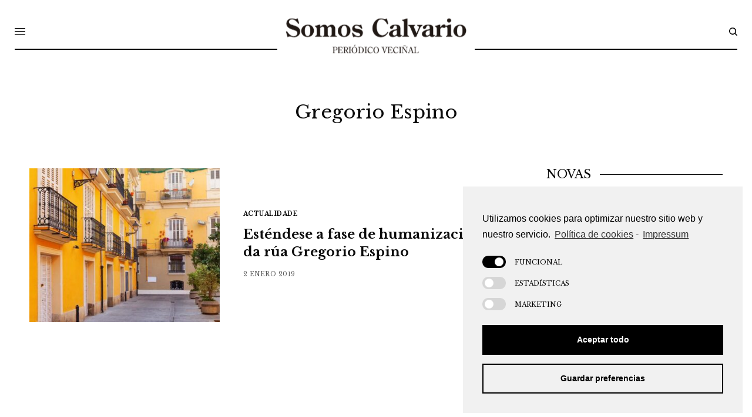

--- FILE ---
content_type: text/html; charset=UTF-8
request_url: https://somoscalvario.gal/tag/gregorio-espino/
body_size: 12770
content:
<!doctype html>
<html lang="es">
<head>
	<meta charset="UTF-8" />
	<meta name="viewport" content="width=device-width, initial-scale=1, maximum-scale=1, viewport-fit=cover">
	<link rel="profile" href="http://gmpg.org/xfn/11">
	<link rel="pingback" href="https://somoscalvario.gal/xmlrpc.php">
	<meta name='robots' content='index, follow, max-image-preview:large, max-snippet:-1, max-video-preview:-1' />

	<!-- This site is optimized with the Yoast SEO plugin v16.8 - https://yoast.com/wordpress/plugins/seo/ -->
	<title>Gregorio Espino Archives | Somos Calvario</title>
	<link rel="canonical" href="https://somoscalvario.gal/tag/gregorio-espino/" />
	<meta property="og:locale" content="es_ES" />
	<meta property="og:type" content="article" />
	<meta property="og:title" content="Gregorio Espino Archives | Somos Calvario" />
	<meta property="og:url" content="https://somoscalvario.gal/tag/gregorio-espino/" />
	<meta property="og:site_name" content="Somos Calvario" />
	<meta name="twitter:card" content="summary_large_image" />
	<script type="application/ld+json" class="yoast-schema-graph">{"@context":"https://schema.org","@graph":[{"@type":"Organization","@id":"https://somoscalvario.gal/#organization","name":"Somos Calvario","url":"https://somoscalvario.gal/","sameAs":[],"logo":{"@type":"ImageObject","@id":"https://somoscalvario.gal/#logo","inLanguage":"es","url":"https://somoscalvario.gal/wp-content/uploads/2021/05/logo-somos-calvario.png","contentUrl":"https://somoscalvario.gal/wp-content/uploads/2021/05/logo-somos-calvario.png","width":500,"height":114,"caption":"Somos Calvario"},"image":{"@id":"https://somoscalvario.gal/#logo"}},{"@type":"WebSite","@id":"https://somoscalvario.gal/#website","url":"https://somoscalvario.gal/","name":"Somos Calvario","description":"Per\u00f3dico veci\u00f1al","publisher":{"@id":"https://somoscalvario.gal/#organization"},"potentialAction":[{"@type":"SearchAction","target":{"@type":"EntryPoint","urlTemplate":"https://somoscalvario.gal/?s={search_term_string}"},"query-input":"required name=search_term_string"}],"inLanguage":"es"},{"@type":"CollectionPage","@id":"https://somoscalvario.gal/tag/gregorio-espino/#webpage","url":"https://somoscalvario.gal/tag/gregorio-espino/","name":"Gregorio Espino Archives | Somos Calvario","isPartOf":{"@id":"https://somoscalvario.gal/#website"},"breadcrumb":{"@id":"https://somoscalvario.gal/tag/gregorio-espino/#breadcrumb"},"inLanguage":"es","potentialAction":[{"@type":"ReadAction","target":["https://somoscalvario.gal/tag/gregorio-espino/"]}]},{"@type":"BreadcrumbList","@id":"https://somoscalvario.gal/tag/gregorio-espino/#breadcrumb","itemListElement":[{"@type":"ListItem","position":1,"name":"Inicio","item":"https://somoscalvario.gal/"},{"@type":"ListItem","position":2,"name":"Gregorio Espino"}]}]}</script>
	<!-- / Yoast SEO plugin. -->


<link rel='dns-prefetch' href='//cdn.plyr.io' />
<link rel='dns-prefetch' href='//fonts.googleapis.com' />
<link rel='dns-prefetch' href='//s.w.org' />
<link rel="alternate" type="application/rss+xml" title="Somos Calvario &raquo; Feed" href="https://somoscalvario.gal/feed/" />
<link rel="preconnect" href="//fonts.gstatic.com/" crossorigin><link rel="alternate" type="application/rss+xml" title="Somos Calvario &raquo; Etiqueta Gregorio Espino del feed" href="https://somoscalvario.gal/tag/gregorio-espino/feed/" />
		<script type="text/javascript">
			window._wpemojiSettings = {"baseUrl":"https:\/\/s.w.org\/images\/core\/emoji\/13.0.1\/72x72\/","ext":".png","svgUrl":"https:\/\/s.w.org\/images\/core\/emoji\/13.0.1\/svg\/","svgExt":".svg","source":{"concatemoji":"https:\/\/somoscalvario.gal\/wp-includes\/js\/wp-emoji-release.min.js?ver=5.7.14"}};
			!function(e,a,t){var n,r,o,i=a.createElement("canvas"),p=i.getContext&&i.getContext("2d");function s(e,t){var a=String.fromCharCode;p.clearRect(0,0,i.width,i.height),p.fillText(a.apply(this,e),0,0);e=i.toDataURL();return p.clearRect(0,0,i.width,i.height),p.fillText(a.apply(this,t),0,0),e===i.toDataURL()}function c(e){var t=a.createElement("script");t.src=e,t.defer=t.type="text/javascript",a.getElementsByTagName("head")[0].appendChild(t)}for(o=Array("flag","emoji"),t.supports={everything:!0,everythingExceptFlag:!0},r=0;r<o.length;r++)t.supports[o[r]]=function(e){if(!p||!p.fillText)return!1;switch(p.textBaseline="top",p.font="600 32px Arial",e){case"flag":return s([127987,65039,8205,9895,65039],[127987,65039,8203,9895,65039])?!1:!s([55356,56826,55356,56819],[55356,56826,8203,55356,56819])&&!s([55356,57332,56128,56423,56128,56418,56128,56421,56128,56430,56128,56423,56128,56447],[55356,57332,8203,56128,56423,8203,56128,56418,8203,56128,56421,8203,56128,56430,8203,56128,56423,8203,56128,56447]);case"emoji":return!s([55357,56424,8205,55356,57212],[55357,56424,8203,55356,57212])}return!1}(o[r]),t.supports.everything=t.supports.everything&&t.supports[o[r]],"flag"!==o[r]&&(t.supports.everythingExceptFlag=t.supports.everythingExceptFlag&&t.supports[o[r]]);t.supports.everythingExceptFlag=t.supports.everythingExceptFlag&&!t.supports.flag,t.DOMReady=!1,t.readyCallback=function(){t.DOMReady=!0},t.supports.everything||(n=function(){t.readyCallback()},a.addEventListener?(a.addEventListener("DOMContentLoaded",n,!1),e.addEventListener("load",n,!1)):(e.attachEvent("onload",n),a.attachEvent("onreadystatechange",function(){"complete"===a.readyState&&t.readyCallback()})),(n=t.source||{}).concatemoji?c(n.concatemoji):n.wpemoji&&n.twemoji&&(c(n.twemoji),c(n.wpemoji)))}(window,document,window._wpemojiSettings);
		</script>
		<style type="text/css">
img.wp-smiley,
img.emoji {
	display: inline !important;
	border: none !important;
	box-shadow: none !important;
	height: 1em !important;
	width: 1em !important;
	margin: 0 .07em !important;
	vertical-align: -0.1em !important;
	background: none !important;
	padding: 0 !important;
}
</style>
	<link rel='stylesheet' id='wp-block-library-css'  href='https://somoscalvario.gal/wp-includes/css/dist/block-library/style.min.css?ver=5.7.14' type='text/css' media='all' />
<link rel='stylesheet' id='thb-app-css'  href='https://somoscalvario.gal/wp-content/themes/theissue/assets/css/app.css?ver=1.6.5.1' type='text/css' media='all' />
<style id='thb-app-inline-css' type='text/css'>
body,h1, .h1, h2, .h2, h3, .h3, h4, .h4, h5, .h5, h6, .h6,.thb-lightbox-button .thb-lightbox-text,.post .post-category,.post.thumbnail-seealso .thb-seealso-text,.thb-entry-footer,.smart-list .smart-list-title .smart-list-count,.smart-list .thb-smart-list-content .smart-list-count,.thb-carousel.bottom-arrows .slick-bottom-arrows,.thb-hotspot-container,.thb-pin-it-container .thb-pin-it,label,input[type="text"],input[type="password"],input[type="date"],input[type="datetime"],input[type="email"],input[type="number"],input[type="search"],input[type="tel"],input[type="time"],input[type="url"],textarea,.testimonial-author,.thb-article-sponsors,input[type="submit"],submit,.button,.btn,.btn-block,.btn-text,.post .post-gallery .thb-post-icon,.post .thb-post-bottom,.woocommerce-MyAccount-navigation,.featured_image_credit,.widget .thb-widget-title,.thb-readmore .thb-readmore-title,.widget.thb_widget_instagram .thb-instagram-header,.widget.thb_widget_instagram .thb-instagram-footer,.thb-instagram-row figure .instagram-link,.widget.thb_widget_top_reviews .post .widget-review-title-holder .thb-widget-score,.thb-instagram-row figure,.widget.thb_widget_top_categories .thb-widget-category-link .thb-widget-category-name,.widget.thb_widget_twitter .thb-twitter-user,.widget.thb_widget_twitter .thb-tweet .thb-tweet-time,.widget.thb_widget_twitter .thb-tweet .thb-tweet-actions,.thb-social-links-container,.login-page-form,.woocommerce .woocommerce-form-login .lost_password,.woocommerce-message, .woocommerce-error, .woocommerce-notice, .woocommerce-info,.woocommerce-success,.select2,.woocommerce-MyAccount-content legend,.shop_table,.thb-lightbox-button .thb-lightbox-thumbs,.post.thumbnail-style6 .post-gallery .now-playing,.widget.thb_widget_top_reviews .post .widget-review-title-holder .thb-widget-score strong,.post.thumbnail-style8 .thumb_large_count,.post.thumbnail-style4 .thumb_count,.post .thb-read-more {font-family:Libre Baskerville, 'BlinkMacSystemFont', -apple-system, 'Roboto', 'Lucida Sans';}.post-title h1,.post-title h2,.post-title h3,.post-title h4,.post-title h5,.post-title h6 {font-family:Libre Baskerville, 'BlinkMacSystemFont', -apple-system, 'Roboto', 'Lucida Sans';}.post-content,.post-excerpt,.thb-article-subscribe p,.thb-article-author p,.commentlist .comment p, .commentlist .review p,.thb-executive-summary,.thb-newsletter-form p,.search-title p,.thb-product-detail .product-information .woocommerce-product-details__short-description,.widget:not(.woocommerce) p,.thb-author-info .thb-author-page-description p,.wpb_text_column,.no-vc,.woocommerce-tabs .wc-tab,.woocommerce-tabs .wc-tab p:not(.stars),.thb-pricing-table .pricing-container .pricing-description,.content404 p,.subfooter p {font-family:Libre Baskerville, 'BlinkMacSystemFont', -apple-system, 'Roboto', 'Lucida Sans';}.thb-full-menu {font-family:Libre Baskerville, 'BlinkMacSystemFont', -apple-system, 'Roboto', 'Lucida Sans';}.thb-mobile-menu,.thb-secondary-menu {font-family:Libre Baskerville, 'BlinkMacSystemFont', -apple-system, 'Roboto', 'Lucida Sans';}.thb-dropcap-on .post-detail .post-content>p:first-of-type:first-letter,.thb-dropcap-on .post-detail .post-content>.row:first-of-type .columns:first-of-type .wpb_text_column:first-of-type .wpb_wrapper>p:first-of-type:first-letter {}.widget.style1 .thb-widget-title,.widget.style2 .thb-widget-title,.widget.style3 .thb-widget-title {font-family:Libre Baskerville, 'BlinkMacSystemFont', -apple-system, 'Roboto', 'Lucida Sans';}em {font-family:Libre Baskerville, 'BlinkMacSystemFont', -apple-system, 'Roboto', 'Lucida Sans';font-style:italic;}label {font-family:Libre Baskerville, 'BlinkMacSystemFont', -apple-system, 'Roboto', 'Lucida Sans';}input[type="submit"],submit,.button,.btn,.btn-block,.btn-text {font-family:Libre Baskerville, 'BlinkMacSystemFont', -apple-system, 'Roboto', 'Lucida Sans';}.article-container .post-content,.article-container .post-content p:not(.wp-block-cover-text) {font-weight:400;font-size:18px;}.post .post-category {font-weight:700;font-size:10px;}.post-detail .thb-executive-summary li {}.post .post-excerpt {}.thb-full-menu>li>a:not(.logolink) {font-weight:600;font-size:13px;letter-spacing:0.02em !important;}.thb-full-menu li .sub-menu li a {}.thb-mobile-menu>li>a {}.thb-mobile-menu .sub-menu a {}.thb-secondary-menu a {}#mobile-menu .menu-footer {}#mobile-menu .thb-social-links-container .thb-social-link-wrap .thb-social-link .thb-social-icon-container {}.widget .thb-widget-title,.widget.style2 .thb-widget-title,.widget.style3 .thb-widget-title{font-size:20px;}.footer .widget .thb-widget-title,.footer .widget.style2 .thb-widget-title,.footer .widget.style3 .thb-widget-title {}.footer .widget,.footer .widget p {}.subfooter .thb-full-menu>li>a:not(.logolink) {}.subfooter p {}.subfooter .thb-social-links-container.thb-social-horizontal .thb-social-link-wrap .thb-social-icon-container,.subfooter.style6 .thb-social-links-container.thb-social-horizontal .thb-social-link-wrap .thb-social-icon-container {}#scroll_to_top {}.search-title p {}@media screen and (min-width:1024px) {h1,.h1 {font-size:32px;}}h1,.h1 {}@media screen and (min-width:1024px) {h2 {font-size:28px;}}h2 {}@media screen and (min-width:1024px) {h3 {font-size:26px;}}h3 {}@media screen and (min-width:1024px) {h4 {font-size:24px;}}h4 {}@media screen and (min-width:1024px) {h5 {font-size:22px;}}h5 {}h6 {font-size:20px;}.logo-holder .logolink .logoimg {max-height:100px;}.logo-holder .logolink .logoimg[src$=".svg"] {max-height:100%;height:100px;}@media screen and (max-width:1023px) {.header.header-mobile .logo-holder .logolink .logoimg {max-height:px;}.header.header-mobile .logo-holder .logolink .logoimg[src$=".svg"] {max-height:100%;height:px;}}.header.fixed:not(.header-mobile) .logo-holder .logolink .logoimg {max-height:22px;}.header.fixed:not(.header-mobile) .logo-holder .logolink .logoimg {max-height:100%;height:22px;}#mobile-menu .logolink .logoimg {max-height:32px;}#mobile-menu .logolink .logoimg {max-height:100%;height:32px;}.header:not(.fixed):not(.header-mobile):not(.style1) {padding-top:25px;padding-bottom:40px;}.header.style1 .header-logo-row {padding-top:25px;padding-bottom:40px;}.header:not(.header-mobile):not(.fixed) .logo-holder {padding-top:14px;padding-bottom:30px;}a:hover,h1 small, h2 small, h3 small, h4 small, h5 small, h6 small,h1 small a, h2 small a, h3 small a, h4 small a, h5 small a, h6 small a,.secondary-area .thb-follow-holder .sub-menu .subscribe_part .thb-newsletter-form h4,.secondary-area .thb-follow-holder .sub-menu .subscribe_part .thb-newsletter-form .newsletter-form .btn:hover,.thb-full-menu.thb-standard > li.current-menu-item:not(.has-hash) > a,.thb-full-menu > li > a:not(.logolink)[data-filter].active,.thb-dropdown-color-dark .thb-full-menu .sub-menu li a:hover,#mobile-menu.dark .thb-mobile-menu > li > a:hover,#mobile-menu.dark .sub-menu a:hover,#mobile-menu.dark .thb-secondary-menu a:hover,.thb-secondary-menu a:hover,.post .thb-read-more:hover,.post:not(.white-post-content) .thb-post-bottom.sponsored-bottom ul li,.post:not(.white-post-content) .thb-post-bottom .post-share:hover,.thb-dropcap-on .post-detail .post-content>p:first-of-type:first-letter,.thb-dropcap-on .post-detail .post-content>.row:first-of-type .columns:first-of-type .wpb_text_column:first-of-type .wpb_wrapper>p:first-of-type:first-letter,.post-detail .thb-executive-summary li:before,.thb-readmore p a,input[type="submit"].white:hover,.button.white:hover,.btn.white:hover,input[type="submit"].style2.accent,.button.style2.accent,.btn.style2.accent,.search-title h1 strong,.thb-author-page-meta a:hover,.widget.thb_widget_top_reviews .post .widget-review-title-holder .thb-widget-score strong,.thb-autotype .thb-autotype-entry,.thb_location_container.row .thb_location h5,.thb-page-menu li:hover a, .thb-page-menu li.current_page_item a,.thb-tabs.style3 .vc_tta-panel-heading h4 a:hover,.thb-tabs.style3 .vc_tta-panel-heading h4 a.active,.thb-tabs.style4 .vc_tta-panel-heading h4 a:hover,.thb-tabs.style4 .vc_tta-panel-heading h4 a.active,.thb-iconbox.top.type5 .iconbox-content .thb-read-more,.thb-testimonials.style7 .testimonial-author cite,.thb-testimonials.style7 .testimonial-author span,.thb-article-reactions .row .columns .thb-reaction.active .thb-reaction-count,.thb-article-sponsors .sponsored-by,.thb-cookie-bar .thb-cookie-text a,.thb-pricing-table.style2 .pricing-container .thb_pricing_head .thb-price,.thb-hotspot-container .product-hotspots .product-title .hotspots-buynow,.plyr--full-ui input[type=range],.woocommerce-checkout-payment .wc_payment_methods .wc_payment_method.payment_method_paypal .about_paypal,.has-thb-accent-color,.wp-block-button .wp-block-button__link.has-thb-accent-color {color:#000000;}.columns.thb-light-column .thb-newsletter-form .btn:hover,.secondary-area .thb-trending-holder .thb-full-menu li.menu-item-has-children .sub-menu .thb-trending .thb-trending-tabs a.active,.thb-full-menu.thb-line-marker > li > a:before,#mobile-menu.dark .widget.thb_widget_subscribe .btn:hover,.post .thb-read-more:after,.post.style4 .post-gallery:after,.post.style5 .post-inner-content,.post.style13 .post-gallery:after,.smart-list .smart-list-title .smart-list-count,.smart-list.smart-list-v3 .thb-smart-list-nav .arrow:not(.disabled):hover,.thb-custom-checkbox input[type="checkbox"]:checked + label:before,input[type="submit"]:not(.white):not(.grey):not(.style2):not(.white):not(.add_to_cart_button):not(.accent):hover,.button:not(.white):not(.grey):not(.style2):not(.white):not(.add_to_cart_button):not(.accent):hover,.btn:not(.white):not(.grey):not(.style2):not(.white):not(.add_to_cart_button):not(.accent):hover,input[type="submit"].grey:hover,.button.grey:hover,.btn.grey:hover,input[type="submit"].accent, input[type="submit"].checkout,.button.accent,.button.checkout,.btn.accent,.btn.checkout,input[type="submit"].style2.accent:hover,.button.style2.accent:hover,.btn.style2.accent:hover,.btn-text.style3 .circle-btn,.widget.thb_widget_top_categories .thb-widget-category-link:hover .thb-widget-category-name,.thb-progressbar .thb-progress span,.thb-page-menu.style1 li:hover a, .thb-page-menu.style1 li.current_page_item a,.thb-client-row.thb-opacity.with-accent .thb-client:hover,.thb-client-row .style4 .accent-color,.thb-tabs.style1 .vc_tta-panel-heading h4 a:before,.thb-testimonials.style7 .thb-carousel .slick-dots .select,.thb-categorylinks.style2 a:after,.thb-category-card:hover,.thb-hotspot-container .thb-hotspot.pin-accent,.pagination ul .page-numbers.current, .pagination ul .page-numbers:not(.dots):hover,.pagination .nav-links .page-numbers.current,.pagination .nav-links .page-numbers:not(.dots):hover,.woocommerce-pagination ul .page-numbers.current,.woocommerce-pagination ul .page-numbers:not(.dots):hover,.woocommerce-pagination .nav-links .page-numbers.current,.woocommerce-pagination .nav-links .page-numbers:not(.dots):hover,.plyr__control--overlaid,.plyr--video .plyr__control.plyr__tab-focus, .plyr--video .plyr__control:hover, .plyr--video .plyr__control[aria-expanded=true],.badge.onsale,.demo_store,.products .product .product_after_title .button:hover:after,.woocommerce-MyAccount-navigation ul li:hover a, .woocommerce-MyAccount-navigation ul li.is-active a,.has-thb-accent-background-color,.wp-block-button .wp-block-button__link.has-thb-accent-background-color {background-color:#000000;}.thb-dark-mode-on .btn.grey:hover,.thb-dark-mode-on .thb-pricing-table.style2 .pricing-container .btn:hover,.thb-dark-mode-on .woocommerce-checkout-payment .wc_payment_methods+.place-order .button:hover {background-color:#000000;}input[type="submit"].accent:hover, input[type="submit"].checkout:hover,.button.accent:hover,.button.checkout:hover,.btn.accent:hover,.btn.checkout:hover {background-color:#000000;}.post-detail .post-split-title-container,.thb-article-reactions .row .columns .thb-reaction.active .thb-reaction-image,.secondary-area .thb-follow-holder .sub-menu .subscribe_part {background-color:rgba(0,0,0, 0.05) !important;}.post.style6.style6-bg .post-inner-content {background-color:rgba(0,0,0, 0.15);}.thb-lightbox-button:hover {background-color:rgba(0,0,0, 0.05);}.thb-tabs.style3 .vc_tta-panel-heading h4 a:before {background-color:rgba(0,0,0, 0.4);}.secondary-area .thb-trending-holder .thb-full-menu li.menu-item-has-children .sub-menu .thb-trending .thb-trending-tabs a.active,.post .post-title a:hover > span,.post.sticky .post-title a>span,.thb-lightbox-button:hover,.thb-custom-checkbox label:before,input[type="submit"].style2.accent,.button.style2.accent,.btn.style2.accent,.thb-page-menu.style1 li:hover a, .thb-page-menu.style1 li.current_page_item a,.thb-client-row.has-border.thb-opacity.with-accent .thb-client:hover,.thb-iconbox.top.type5,.thb-article-reactions .row .columns .thb-reaction:hover .thb-reaction-image,.thb-article-reactions .row .columns .thb-reaction.active .thb-reaction-image,.pagination ul .page-numbers.current, .pagination ul .page-numbers:not(.dots):hover,.pagination .nav-links .page-numbers.current,.pagination .nav-links .page-numbers:not(.dots):hover,.woocommerce-pagination ul .page-numbers.current,.woocommerce-pagination ul .page-numbers:not(.dots):hover,.woocommerce-pagination .nav-links .page-numbers.current,.woocommerce-pagination .nav-links .page-numbers:not(.dots):hover,.woocommerce-MyAccount-navigation ul li:hover a, .woocommerce-MyAccount-navigation ul li.is-active a {border-color:#000000;}.thb-page-menu.style1 li:hover + li a, .thb-page-menu.style1 li.current_page_item + li a,.woocommerce-MyAccount-navigation ul li:hover + li a, .woocommerce-MyAccount-navigation ul li.is-active + li a {border-top-color:#000000;}.text-underline-style:after, .post-detail .post-content > p > a:after, .post-detail .post-content>ul:not([class])>li>a:after, .post-detail .post-content>ol:not([class])>li>a:after, .wpb_text_column p > a:after, .smart-list .thb-smart-list-content p > a:after, .post-gallery-content .thb-content-row .columns.image-text p>a:after {border-bottom-color:#000000;}.secondary-area .thb-trending-holder .thb-full-menu li.menu-item-has-children .sub-menu .thb-trending .thb-trending-tabs a.active + a {border-left-color:#000000;}.header.fixed .thb-reading-indicator .thb-indicator .indicator-hover,.header.fixed .thb-reading-indicator .thb-indicator .indicator-arrow,.commentlist .comment .reply a:hover svg path,.commentlist .review .reply a:hover svg path,.btn-text.style4 .arrow svg:first-child,.thb-iconbox.top.type5 .iconbox-content .thb-read-more svg,.thb-iconbox.top.type5 .iconbox-content .thb-read-more svg .bar,.thb-article-review.style2 .thb-article-figure .thb-average .thb-hexagon path {fill:#000000;}@media screen and (-ms-high-contrast:active), (-ms-high-contrast:none) {.header.fixed .thb-reading-indicator:hover .thb-indicator .indicator-hover {fill:#000000;}}.header.fixed .thb-reading-indicator .thb-indicator .indicator-fill {stroke:#000000;}.thb-tabs.style2 .vc_tta-panel-heading h4 a.active {-moz-box-shadow:inset 0 -3px 0 #000000, 0 1px 0 #000000;-webkit-box-shadow:inset 0 -3px 0 #000000, 0 1px 0 #000000;box-shadow:inset 0 -3px 0 #000000, 0 1px 0 #000000;}.post:not(.post-white-title):not(.featured-style):not(.white-post-content) .post-category a { color:#000000 !important; }.page-id-92 #wrapper div[role="main"],.postid-92 #wrapper div[role="main"] {}#mobile-menu {background-color:#000000 !important;background-repeat:no-repeat !important;}.thb-full-menu .sub-menu,.thb-dropdown-color-dark .thb-full-menu .sub-menu {background-color:#fcfaf9 !important;}.subfooter {background-color:#ffffff !important;}.subfooter {padding-top:10px;padding-bottom:10px;}.subfooter .footer-logo-holder .logoimg {max-height:22px;}
</style>
<link rel='stylesheet' id='thb-style-css'  href='https://somoscalvario.gal/wp-content/themes/theissue-child/style.css?ver=1.6.5.1' type='text/css' media='all' />
<link rel='stylesheet' id='thb-google-fonts-css'  href='https://fonts.googleapis.com/css?family=Libre+Baskerville%3Aregular%2C700&#038;subset&#038;display=swap&#038;ver=1.6.5.1' type='text/css' media='all' />
<link rel='stylesheet' id='cmplz-cookie-css'  href='https://somoscalvario.gal/wp-content/plugins/complianz-gdpr/assets/css/cookieconsent.min.css?ver=5.2.6' type='text/css' media='all' />
<script type='text/javascript' src='https://somoscalvario.gal/wp-includes/js/jquery/jquery.min.js?ver=3.5.1' id='jquery-core-js'></script>
<script type='text/javascript' src='https://somoscalvario.gal/wp-includes/js/jquery/jquery-migrate.min.js?ver=3.3.2' id='jquery-migrate-js'></script>
<link rel="https://api.w.org/" href="https://somoscalvario.gal/wp-json/" /><link rel="alternate" type="application/json" href="https://somoscalvario.gal/wp-json/wp/v2/tags/92" /><link rel="EditURI" type="application/rsd+xml" title="RSD" href="https://somoscalvario.gal/xmlrpc.php?rsd" />
<link rel="wlwmanifest" type="application/wlwmanifest+xml" href="https://somoscalvario.gal/wp-includes/wlwmanifest.xml" /> 
<meta name="generator" content="WordPress 5.7.14" />
<style type="text/css">
body.custom-background #wrapper div[role="main"] { background-color: #ffffff; }
</style>
	<link rel="icon" href="https://somoscalvario.gal/wp-content/uploads/2021/06/favicon-somos-calvario-48x48.png" sizes="32x32" />
<link rel="icon" href="https://somoscalvario.gal/wp-content/uploads/2021/06/favicon-somos-calvario-300x300.png" sizes="192x192" />
<link rel="apple-touch-icon" href="https://somoscalvario.gal/wp-content/uploads/2021/06/favicon-somos-calvario-180x180.png" />
<meta name="msapplication-TileImage" content="https://somoscalvario.gal/wp-content/uploads/2021/06/favicon-somos-calvario-300x300.png" />
<noscript><style> .wpb_animate_when_almost_visible { opacity: 1; }</style></noscript></head>
<body data-cmplz=1 class="archive tag tag-gregorio-espino tag-92 fixed-header-off fixed-header-scroll-off thb-dropdown-color-dark right-click-off thb-borders-off thb-pinit-off thb-boxed-off thb-dark-mode-off thb-capitalize-off thb-parallax-on thb-single-product-ajax-on thb-article-sidebar-mobile-off wpb-js-composer js-comp-ver-6.6.0 vc_responsive">
<!-- Start Wrapper -->
<div id="wrapper" class="thb-page-transition-off">

				<div class="mobile-header-holder">
	<header class="header header-mobile header-mobile-style1 light-header">
	<div class="row">
		<div class="small-3 columns">
			<div class="mobile-toggle-holder">
		<div class="mobile-toggle">
			<span></span><span></span><span></span>
		</div>
	</div>
			</div>
		<div class="small-6 columns">
			<div class="logo-holder mobile-logo-holder">
		<a href="https://somoscalvario.gal/" class="logolink" title="Somos Calvario">
			<img src="https://somoscalvario.gal/wp-content/uploads/2021/05/logo-somos-calvario.png" class="logoimg logo-dark" alt="Somos Calvario" data-logo-alt="https://somoscalvario.gal/wp-content/uploads/2021/05/logo-somos-calvario.png" />
		</a>
	</div>
			</div>
		<div class="small-3 columns">
			<div class="secondary-area">
				<div class="thb-search-holder">
		<svg version="1.1" class="thb-search-icon" xmlns="http://www.w3.org/2000/svg" xmlns:xlink="http://www.w3.org/1999/xlink" x="0px" y="0px" viewBox="0 0 14 14" enable-background="new 0 0 14 14" xml:space="preserve" width="14" height="14">
		<path d="M13.8,12.7l-3-3c0.8-1,1.3-2.3,1.3-3.8c0-3.3-2.7-6-6.1-6C2.7,0,0,2.7,0,6c0,3.3,2.7,6,6.1,6c1.4,0,2.6-0.5,3.6-1.2l3,3
			c0.1,0.1,0.3,0.2,0.5,0.2c0.2,0,0.4-0.1,0.5-0.2C14.1,13.5,14.1,13,13.8,12.7z M1.5,6c0-2.5,2-4.5,4.5-4.5c2.5,0,4.5,2,4.5,4.5
			c0,2.5-2,4.5-4.5,4.5C3.5,10.5,1.5,8.5,1.5,6z"/>
</svg>
	</div>

		</div>
			</div>
	</div>
	</header>
</div>
			<!-- Start Header -->
		<header class="header style4 thb-main-header header-full-width light-header">
	<div class="row">
	<div class="small-12 columns nav-column">
		<div class="thb-navbar">
			<div class="mobile-toggle-holder">
		<div class="mobile-toggle">
			<span></span><span></span><span></span>
		</div>
	</div>
				<div class="logo-holder">
		<a href="https://somoscalvario.gal/" class="logolink" title="Somos Calvario">
			<img src="https://somoscalvario.gal/wp-content/uploads/2021/05/logo-somos-calvario.png" class="logoimg logo-dark" alt="Somos Calvario" data-logo-alt="https://somoscalvario.gal/wp-content/uploads/2021/05/logo-somos-calvario.png" />
		</a>
	</div>
				<div class="secondary-area">
				<div class="thb-search-holder">
		<svg version="1.1" class="thb-search-icon" xmlns="http://www.w3.org/2000/svg" xmlns:xlink="http://www.w3.org/1999/xlink" x="0px" y="0px" viewBox="0 0 14 14" enable-background="new 0 0 14 14" xml:space="preserve" width="14" height="14">
		<path d="M13.8,12.7l-3-3c0.8-1,1.3-2.3,1.3-3.8c0-3.3-2.7-6-6.1-6C2.7,0,0,2.7,0,6c0,3.3,2.7,6,6.1,6c1.4,0,2.6-0.5,3.6-1.2l3,3
			c0.1,0.1,0.3,0.2,0.5,0.2c0.2,0,0.4-0.1,0.5-0.2C14.1,13.5,14.1,13,13.8,12.7z M1.5,6c0-2.5,2-4.5,4.5-4.5c2.5,0,4.5,2,4.5,4.5
			c0,2.5-2,4.5-4.5,4.5C3.5,10.5,1.5,8.5,1.5,6z"/>
</svg>
	</div>

		</div>
			</div>
	</div>
	</div>
</header>
		<!-- End Header -->
			<div role="main">
<div class="row">
	<div class="small-12 columns">
	<div class="archive-title search-title">
		<div class="row align-center">
		<div class="small-12 medium-8 large-5 columns">
		<h1>Gregorio Espino</h1>
						</div>
		</div>
	</div>
	</div>
</div>
<div class="row">
	<div class="small-12 medium-8 columns">
	<div class="archive-pagination-container" data-pagination-style="style2">
						<div class="post style3 post-45 type-post status-publish format-standard has-post-thumbnail hentry category-actualidade category-destacados tag-gregorio-espino tag-obras">
	<div class="row align-middle no-padding">
	<div class="small-12 medium-5 columns">
		<figure class="post-gallery">
				<a href="https://somoscalvario.gal/estendese-a-fase-de-humanizacion-da-rua-gregorio-espino/"><img width="740" height="600" src="https://somoscalvario.gal/wp-content/uploads/2021/06/preview-002-20x16.jpg" class="attachment-theissue-squaresmall-x2 size-theissue-squaresmall-x2 thb-lazyload lazyload wp-post-image" alt="" loading="lazy" sizes="(max-width: 740px) 100vw, 740px" data-src="https://somoscalvario.gal/wp-content/uploads/2021/06/preview-002-740x600.jpg" data-sizes="auto" data-srcset="https://somoscalvario.gal/wp-content/uploads/2021/06/preview-002-740x600.jpg 740w, https://somoscalvario.gal/wp-content/uploads/2021/06/preview-002-370x300.jpg 370w, https://somoscalvario.gal/wp-content/uploads/2021/06/preview-002-20x16.jpg 20w" /></a>
		</figure>
	</div>
	<div class="small-12 medium-7 columns">
		<div class="post-inner-content">
				<aside class="post-category ">
					<a href="https://somoscalvario.gal/category/actualidade/" rel="category tag">Actualidade</a>
			</aside>
				<div class="post-title"><h5><a href="https://somoscalvario.gal/estendese-a-fase-de-humanizacion-da-rua-gregorio-espino/" title="Esténdese a fase de humanización da rúa Gregorio Espino"><span>Esténdese a fase de humanización da rúa Gregorio Espino</span></a></h5></div>								<aside class="thb-post-bottom">
						<ul>
								<li class="post-date">2 enero 2019</li>
															</ul>
		</aside>
				</div>
	</div>
	</div>
</div>
						</div>
		</div>
	<div class="small-12 medium-4 columns sidebar">
	<div id="thb_posts_widget-10" class="widget style3 thb_widget_posts"><div class="thb-widget-title"><span>Novas</div></span><div class="post thumbnail-style8  post-2155 type-post status-publish format-standard has-post-thumbnail hentry category-porellas category-lectura">
		<div class="thumbnail-style8-inner">
				<aside class="post-category ">
					<a href="https://somoscalvario.gal/category/lectura/" rel="category tag">Lectura</a>
			</aside>
				<div class="post-title"><h6><a href="https://somoscalvario.gal/de-zorra-en-zorra-y-tiro-porque-me-toca/" title="De zorra en zorra y tiro porque me toca"><span>De zorra en zorra y tiro porque me toca</span></a></h6></div>	</div>
</div>
<div class="post thumbnail-style8  post-1882 type-post status-publish format-standard has-post-thumbnail hentry category-alegia">
		<div class="thumbnail-style8-inner">
				<aside class="post-category ">
					<a href="https://somoscalvario.gal/category/alegia/" rel="category tag">Somos Alegría</a>
			</aside>
				<div class="post-title"><h6><a href="https://somoscalvario.gal/asi-foi-a-festa-da-alegria-do-barrio/" title="Así foi a Festa da Alegría do barrio"><span>Así foi a Festa da Alegría do barrio</span></a></h6></div>	</div>
</div>
<div class="post thumbnail-style8  post-1872 type-post status-publish format-standard has-post-thumbnail hentry category-alegia">
		<div class="thumbnail-style8-inner">
				<aside class="post-category ">
					<a href="https://somoscalvario.gal/category/alegia/" rel="category tag">Somos Alegría</a>
			</aside>
				<div class="post-title"><h6><a href="https://somoscalvario.gal/andarela-celebrou-fiando-miudo-2023-no-marco-da-festa-da-alegria/" title="Andarela celebrou Fiando Miudo 2023 no marco da Festa da Alegría"><span>Andarela celebrou Fiando Miudo 2023 no marco da Festa da Alegría</span></a></h6></div>	</div>
</div>
</div><div id="categories-2" class="widget style3 widget_categories"><div class="thb-widget-title"><span>Categorías</div></span>
			<ul>
					<li class="cat-item cat-item-145"><a href="https://somoscalvario.gal/category/lectura/porellas/">#porellas</a>
</li>
	<li class="cat-item cat-item-83"><a href="https://somoscalvario.gal/category/actualidade/">Actualidade</a>
</li>
	<li class="cat-item cat-item-137"><a href="https://somoscalvario.gal/category/agricultura/">Agricultura</a>
</li>
	<li class="cat-item cat-item-146"><a href="https://somoscalvario.gal/category/alvorge/">Alvorge</a>
</li>
	<li class="cat-item cat-item-90"><a href="https://somoscalvario.gal/category/axenda/">Axenda</a>
</li>
	<li class="cat-item cat-item-89"><a href="https://somoscalvario.gal/category/calvario/">Calvario</a>
</li>
	<li class="cat-item cat-item-128"><a href="https://somoscalvario.gal/category/cidade/">Cidade</a>
</li>
	<li class="cat-item cat-item-138"><a href="https://somoscalvario.gal/category/colectivos/">Colectivos</a>
</li>
	<li class="cat-item cat-item-84"><a href="https://somoscalvario.gal/category/comercio/">Comercio</a>
</li>
	<li class="cat-item cat-item-140"><a href="https://somoscalvario.gal/category/conxuro/">Conxuro</a>
</li>
	<li class="cat-item cat-item-151"><a href="https://somoscalvario.gal/category/cultura/">Cultura</a>
</li>
	<li class="cat-item cat-item-129"><a href="https://somoscalvario.gal/category/curiosidades/">Curiosidades</a>
</li>
	<li class="cat-item cat-item-139"><a href="https://somoscalvario.gal/category/deporte/">Deporte</a>
</li>
	<li class="cat-item cat-item-91"><a href="https://somoscalvario.gal/category/destacados/">Destacados</a>
</li>
	<li class="cat-item cat-item-82"><a href="https://somoscalvario.gal/category/editorial/">Editorial</a>
</li>
	<li class="cat-item cat-item-121"><a href="https://somoscalvario.gal/category/educacion/">Educación</a>
</li>
	<li class="cat-item cat-item-141"><a href="https://somoscalvario.gal/category/enerxia/">Enerxía</a>
</li>
	<li class="cat-item cat-item-136"><a href="https://somoscalvario.gal/category/escritores/">Escritores</a>
</li>
	<li class="cat-item cat-item-88"><a href="https://somoscalvario.gal/category/galicia/">Galicia</a>
</li>
	<li class="cat-item cat-item-131"><a href="https://somoscalvario.gal/category/historia/">Historia</a>
</li>
	<li class="cat-item cat-item-127"><a href="https://somoscalvario.gal/category/historias/">Historias</a>
</li>
	<li class="cat-item cat-item-152"><a href="https://somoscalvario.gal/category/incendios/">Incendios</a>
</li>
	<li class="cat-item cat-item-156"><a href="https://somoscalvario.gal/category/iniciativas/">Iniciativas</a>
</li>
	<li class="cat-item cat-item-150"><a href="https://somoscalvario.gal/category/inventos/">Inventos</a>
</li>
	<li class="cat-item cat-item-85"><a href="https://somoscalvario.gal/category/lectura/">Lectura</a>
</li>
	<li class="cat-item cat-item-132"><a href="https://somoscalvario.gal/category/limpeza/">Limpeza</a>
</li>
	<li class="cat-item cat-item-135"><a href="https://somoscalvario.gal/category/mercado/">Mercado</a>
</li>
	<li class="cat-item cat-item-153"><a href="https://somoscalvario.gal/category/monte/">Monte</a>
</li>
	<li class="cat-item cat-item-149"><a href="https://somoscalvario.gal/category/musica/">Música</a>
</li>
	<li class="cat-item cat-item-130"><a href="https://somoscalvario.gal/category/nutricion/">Nutrición</a>
</li>
	<li class="cat-item cat-item-161"><a href="https://somoscalvario.gal/category/o-oeste-americano/">O Oeste Americano</a>
</li>
	<li class="cat-item cat-item-155"><a href="https://somoscalvario.gal/category/oeste/">Oeste</a>
</li>
	<li class="cat-item cat-item-122"><a href="https://somoscalvario.gal/category/opinion/">Opinión</a>
</li>
	<li class="cat-item cat-item-87"><a href="https://somoscalvario.gal/category/pensamento/">Pensamento</a>
</li>
	<li class="cat-item cat-item-134"><a href="https://somoscalvario.gal/category/planeta/">Planeta</a>
</li>
	<li class="cat-item cat-item-148"><a href="https://somoscalvario.gal/category/pobreza/">Pobreza</a>
</li>
	<li class="cat-item cat-item-123"><a href="https://somoscalvario.gal/category/poesia/">Poesía</a>
</li>
	<li class="cat-item cat-item-86"><a href="https://somoscalvario.gal/category/recordos/">Recordos</a>
</li>
	<li class="cat-item cat-item-125"><a href="https://somoscalvario.gal/category/reinvidicacion/">Reinvidicación</a>
</li>
	<li class="cat-item cat-item-144"><a href="https://somoscalvario.gal/category/rural/">Rural</a>
</li>
	<li class="cat-item cat-item-1"><a href="https://somoscalvario.gal/category/sin-categoria/">Sin categoría</a>
</li>
	<li class="cat-item cat-item-160"><a href="https://somoscalvario.gal/category/alegia/">Somos Alegría</a>
</li>
	<li class="cat-item cat-item-126"><a href="https://somoscalvario.gal/category/telefonia/">Telefonía</a>
</li>
	<li class="cat-item cat-item-124"><a href="https://somoscalvario.gal/category/tempo/">Tempo</a>
</li>
	<li class="cat-item cat-item-133"><a href="https://somoscalvario.gal/category/tradicion/">Tradición</a>
</li>
	<li class="cat-item cat-item-154"><a href="https://somoscalvario.gal/category/vecinos/">Veciños</a>
</li>
	<li class="cat-item cat-item-157"><a href="https://somoscalvario.gal/category/vendimia/">Vendimia</a>
</li>
	<li class="cat-item cat-item-147"><a href="https://somoscalvario.gal/category/veran/">Verán</a>
</li>
			</ul>

			</div><div id="tag_cloud-2" class="widget style3 widget_tag_cloud"><div class="thb-widget-title"><span>Etiquetas</div></span><div class="tagcloud"><a href="https://somoscalvario.gal/tag/calvario/" class="tag-cloud-link tag-link-100 tag-link-position-1" style="font-size: 10px;">calvario</a>
<a href="https://somoscalvario.gal/tag/comerciante/" class="tag-cloud-link tag-link-105 tag-link-position-2" style="font-size: 10px;">comerciante</a>
<a href="https://somoscalvario.gal/tag/comercio/" class="tag-cloud-link tag-link-102 tag-link-position-3" style="font-size: 10px;">comercio</a>
<a href="https://somoscalvario.gal/tag/cultura/" class="tag-cloud-link tag-link-117 tag-link-position-4" style="font-size: 10px;">cultura</a>
<a href="https://somoscalvario.gal/tag/escaleiras/" class="tag-cloud-link tag-link-101 tag-link-position-5" style="font-size: 10px;">escaleiras</a>
<a href="https://somoscalvario.gal/tag/eventos/" class="tag-cloud-link tag-link-114 tag-link-position-6" style="font-size: 10px;">eventos</a>
<a href="https://somoscalvario.gal/tag/gregorio-espino/" class="tag-cloud-link tag-link-92 tag-link-position-7" style="font-size: 10px;">Gregorio Espino</a>
<a href="https://somoscalvario.gal/tag/letras-galegas/" class="tag-cloud-link tag-link-115 tag-link-position-8" style="font-size: 10px;">letras galegas</a>
<a href="https://somoscalvario.gal/tag/mercado/" class="tag-cloud-link tag-link-94 tag-link-position-9" style="font-size: 10px;">Mercado</a>
<a href="https://somoscalvario.gal/tag/mujer/" class="tag-cloud-link tag-link-106 tag-link-position-10" style="font-size: 10px;">mujer</a>
<a href="https://somoscalvario.gal/tag/musica/" class="tag-cloud-link tag-link-113 tag-link-position-11" style="font-size: 10px;">musica</a>
<a href="https://somoscalvario.gal/tag/obras/" class="tag-cloud-link tag-link-93 tag-link-position-12" style="font-size: 10px;">obras</a>
<a href="https://somoscalvario.gal/tag/opinion/" class="tag-cloud-link tag-link-112 tag-link-position-13" style="font-size: 10px;">opinión</a>
<a href="https://somoscalvario.gal/tag/pensamento/" class="tag-cloud-link tag-link-111 tag-link-position-14" style="font-size: 10px;">pensamento</a>
<a href="https://somoscalvario.gal/tag/poeta/" class="tag-cloud-link tag-link-116 tag-link-position-15" style="font-size: 10px;">poeta</a>
<a href="https://somoscalvario.gal/tag/recordos/" class="tag-cloud-link tag-link-108 tag-link-position-16" style="font-size: 10px;">recordos</a>
<a href="https://somoscalvario.gal/tag/salon-de-xogos/" class="tag-cloud-link tag-link-110 tag-link-position-17" style="font-size: 10px;">salón de xogos</a>
<a href="https://somoscalvario.gal/tag/social/" class="tag-cloud-link tag-link-107 tag-link-position-18" style="font-size: 10px;">social</a>
<a href="https://somoscalvario.gal/tag/tartas/" class="tag-cloud-link tag-link-103 tag-link-position-19" style="font-size: 10px;">tartas</a>
<a href="https://somoscalvario.gal/tag/tendas/" class="tag-cloud-link tag-link-104 tag-link-position-20" style="font-size: 10px;">tendas</a>
<a href="https://somoscalvario.gal/tag/vacinas/" class="tag-cloud-link tag-link-96 tag-link-position-21" style="font-size: 10px;">vacinas</a>
<a href="https://somoscalvario.gal/tag/vigo/" class="tag-cloud-link tag-link-95 tag-link-position-22" style="font-size: 10px;">Vigo</a>
<a href="https://somoscalvario.gal/tag/xogos/" class="tag-cloud-link tag-link-109 tag-link-position-23" style="font-size: 10px;">xogos</a></div>
</div>	</div>
</div>
	</div> <!-- End Main -->
		<!-- Start Footer -->
<footer id="footer" class="footer light footer-full-width-off">
		<div class="row wpb_row row-fluid vc_custom_1548958751866"><div class="wpb_column columns medium-12 thb-dark-column small-12"><div class="vc_column-inner  "><div class="wpb_wrapper "><div class="vc_separator wpb_content_element vc_separator_align_center vc_sep_width_100 vc_sep_border_width_2 vc_sep_pos_align_center vc_separator_no_text vc_sep_color_black" ><span class="vc_sep_holder vc_sep_holder_l"><span  class="vc_sep_line"></span></span><span class="vc_sep_holder vc_sep_holder_r"><span  class="vc_sep_line"></span></span>
</div></div></div></div></div>
<style>.vc_custom_1548958751866{padding-bottom: 50px !important;}</style>	<div class="row footer-row">
							<div class="small-12 medium-6 large-6 columns">
				<div id="text-1" class="widget style3 widget_text">			<div class="textwidget"><p><img loading="lazy" class="alignnone wp-image-552 size-medium" src="https://somoscalvario.gal/wp-content/uploads/2021/05/logo-somos-calvario-300x68.png" alt="" width="300" height="68" srcset="https://somoscalvario.gal/wp-content/uploads/2021/05/logo-somos-calvario-300x68.png 300w, https://somoscalvario.gal/wp-content/uploads/2021/05/logo-somos-calvario-185x42.png 185w, https://somoscalvario.gal/wp-content/uploads/2021/05/logo-somos-calvario-20x5.png 20w, https://somoscalvario.gal/wp-content/uploads/2021/05/logo-somos-calvario-211x48.png 211w" sizes="(max-width: 300px) 100vw, 300px" /></p>
<p>Somos un novo medio de comunicación do barrio que te como principal obxetivo a comunicación das noticias relevantes do Calvario, así como curiosidades, entrevistas a persoaxes coñecidos e a visualización do comercio da zona.</p>
<p>© Somos Calvario. Todos os dereitos reservados.</p>
</div>
		</div>			</div>
			<div class="small-12 medium-6 large-3 columns">
				<div id="media_image-8" class="widget style3 widget_media_image"><img width="300" height="107" src="[data-uri]" class="image wp-image-554  attachment-medium size-medium thb-lazyload lazyload" alt="" loading="lazy" style="max-width: 100%; height: auto;" sizes="(max-width: 300px) 100vw, 300px" data-src="https://somoscalvario.gal/wp-content/uploads/2021/05/logo-deputacion-pontevedra-300x107.png" data-sizes="auto" data-srcset="https://somoscalvario.gal/wp-content/uploads/2021/05/logo-deputacion-pontevedra-300x107.png 300w, https://somoscalvario.gal/wp-content/uploads/2021/05/logo-deputacion-pontevedra-185x66.png 185w, https://somoscalvario.gal/wp-content/uploads/2021/05/logo-deputacion-pontevedra-20x7.png 20w, https://somoscalvario.gal/wp-content/uploads/2021/05/logo-deputacion-pontevedra-135x48.png 135w" /></div>			</div>
			<div class="small-12 medium-6 large-3 columns">
					<div id="media_image-9" class="widget style3 widget_media_image"><img width="300" height="107" src="[data-uri]" class="image wp-image-555  attachment-medium size-medium thb-lazyload lazyload" alt="" loading="lazy" style="max-width: 100%; height: auto;" sizes="(max-width: 300px) 100vw, 300px" data-src="https://somoscalvario.gal/wp-content/uploads/2021/05/logo-concello-de-vigo-300x107.png" data-sizes="auto" data-srcset="https://somoscalvario.gal/wp-content/uploads/2021/05/logo-concello-de-vigo-300x107.png 300w, https://somoscalvario.gal/wp-content/uploads/2021/05/logo-concello-de-vigo-185x66.png 185w, https://somoscalvario.gal/wp-content/uploads/2021/05/logo-concello-de-vigo-20x7.png 20w, https://somoscalvario.gal/wp-content/uploads/2021/05/logo-concello-de-vigo-135x48.png 135w" /></div>			</div>
				</div>
</footer>
<!-- End Footer -->
	<!-- Start subfooter -->
<div class="subfooter style1 light subfooter-full-width-off">
	<div class="row subfooter-row align-middle">
		<div class="small-12 medium-6 columns text-center medium-text-left">
					</div>
		<div class="small-12 medium-6 columns text-center medium-text-right">
			<div class="menu-legal-container"><ul id="menu-legal" class="thb-full-menu thb-standard"><li id="menu-item-759" class="menu-item menu-item-type-post_type menu-item-object-page menu-item-759"><a href="https://somoscalvario.gal/contacto/">Contacto</a></li>
<li id="menu-item-656" class="menu-item menu-item-type-post_type menu-item-object-page menu-item-privacy-policy menu-item-656"><a href="https://somoscalvario.gal/politica-de-privacidade/">Política de Privacidade</a></li>
<li id="menu-item-657" class="menu-item menu-item-type-post_type menu-item-object-page menu-item-657"><a href="https://somoscalvario.gal/politica-de-cookies/">Política de Cookies</a></li>
<li id="menu-item-658" class="menu-item menu-item-type-post_type menu-item-object-page menu-item-658"><a href="https://somoscalvario.gal/aviso-legal/">Aviso Legal</a></li>
<li id="menu-item-769" class="menu-item menu-item-type-post_type menu-item-object-page menu-item-769"><a href="https://somoscalvario.gal/deseno-web/">Deseño web</a></li>
</ul></div>		</div>
	</div>
</div>
<!-- End Subfooter -->
			<a id="scroll_to_top" class="style2">
							<i class="thb-icon-up-open-mini"></i>
					</a>
			<!-- Start Content Click Capture -->
	<div class="click-capture"></div>
	<!-- End Content Click Capture -->

	<!-- Start Mobile Menu -->
<nav id="mobile-menu" class="style1 side-panel dark " data-behaviour="thb-submenu">
	<a class="thb-mobile-close"><div><span></span><span></span></div></a>
			<div class="logo-holder mobilemenu-logo-holder">
		<a href="https://somoscalvario.gal/" class="logolink" title="Somos Calvario">
			<img src="https://somoscalvario.gal/wp-content/uploads/2021/05/logo-somos-calvario.png" class="logoimg logo-dark" alt="Somos Calvario" data-logo-alt="https://somoscalvario.gal/wp-content/uploads/2021/05/logo-somos-calvario.png" />
		</a>
	</div>
			<div class="custom_scroll side-panel-inner" id="menu-scroll">
			<div class="mobile-menu-top">
				<ul id="menu-principal" class="thb-mobile-menu"><li id="menu-item-660" class="menu-item menu-item-type-taxonomy menu-item-object-category menu-item-has-children menu-item-660"><a href="https://somoscalvario.gal/category/actualidade/">Actualidade<div class="thb-arrow"><i class="thb-icon-down-open-mini"></i></div></a>
<ul class="sub-menu">
	<li id="menu-item-10788" class="menu-item menu-item-type-custom menu-item-object-custom menu-item-10788"><a href="https://filipebarra.com/">NONO4D</a></li>
</ul>
</li>
<li id="menu-item-666" class="menu-item menu-item-type-taxonomy menu-item-object-category menu-item-666"><a href="https://somoscalvario.gal/category/galicia/">Galicia</a></li>
<li id="menu-item-661" class="menu-item menu-item-type-taxonomy menu-item-object-category menu-item-661"><a href="https://somoscalvario.gal/category/comercio/">Comercio</a></li>
<li id="menu-item-667" class="menu-item menu-item-type-taxonomy menu-item-object-category menu-item-667"><a href="https://somoscalvario.gal/category/calvario/">Calvario</a></li>
<li id="menu-item-662" class="menu-item menu-item-type-taxonomy menu-item-object-category menu-item-662"><a href="https://somoscalvario.gal/category/editorial/">Editorial</a></li>
<li id="menu-item-663" class="menu-item menu-item-type-taxonomy menu-item-object-category menu-item-663"><a href="https://somoscalvario.gal/category/lectura/">Lectura</a></li>
<li id="menu-item-665" class="menu-item menu-item-type-taxonomy menu-item-object-category menu-item-665"><a href="https://somoscalvario.gal/category/pensamento/">Pensamento</a></li>
<li id="menu-item-664" class="menu-item menu-item-type-taxonomy menu-item-object-category menu-item-664"><a href="https://somoscalvario.gal/category/recordos/">Recordos</a></li>
<li id="menu-item-668" class="menu-item menu-item-type-taxonomy menu-item-object-category menu-item-668"><a href="https://somoscalvario.gal/category/axenda/">Axenda</a></li>
<li id="menu-item-877" class="menu-item menu-item-type-taxonomy menu-item-object-category menu-item-877"><a href="https://somoscalvario.gal/category/opinion/">Opinión</a></li>
<li id="menu-item-878" class="menu-item menu-item-type-taxonomy menu-item-object-category menu-item-878"><a href="https://somoscalvario.gal/category/historico/">Histórico</a></li>
</ul>									<ul id="menu-legal-1" class="thb-secondary-menu"><li class="menu-item menu-item-type-post_type menu-item-object-page menu-item-759"><a href="https://somoscalvario.gal/contacto/">Contacto</a></li>
<li class="menu-item menu-item-type-post_type menu-item-object-page menu-item-privacy-policy menu-item-656"><a href="https://somoscalvario.gal/politica-de-privacidade/">Política de Privacidade</a></li>
<li class="menu-item menu-item-type-post_type menu-item-object-page menu-item-657"><a href="https://somoscalvario.gal/politica-de-cookies/">Política de Cookies</a></li>
<li class="menu-item menu-item-type-post_type menu-item-object-page menu-item-658"><a href="https://somoscalvario.gal/aviso-legal/">Aviso Legal</a></li>
<li class="menu-item menu-item-type-post_type menu-item-object-page menu-item-769"><a href="https://somoscalvario.gal/deseno-web/">Deseño web</a></li>
</ul>			</div>
			<div class="mobile-menu-bottom">
													<div class="menu-footer">
						<p><img class="aligncenter wp-image-539 size-full" src="https://somoscalvario.gal/wp-content/uploads/2019/02/cx6.png" alt="" width="600" height="500" /></p>					</div>
															</div>
		</div>
</nav>
<!-- End Mobile Menu -->

		<script type="text/html" id="wpb-modifications"></script><link rel='stylesheet' id='js_composer_front-css'  href='https://somoscalvario.gal/wp-content/plugins/js_composer/assets/css/js_composer.min.css?ver=6.6.0' type='text/css' media='all' />
<script type='text/javascript' src='https://somoscalvario.gal/wp-content/themes/theissue/assets/js/vendor.min.js?ver=1.6.5.1' id='thb-vendor-js'></script>
<script type='text/javascript' src='https://cdn.plyr.io/3.6.2/plyr.polyfilled.js?ver=1.6.5.1' id='plyr-js'></script>
<script type='text/javascript' src='https://somoscalvario.gal/wp-includes/js/underscore.min.js?ver=1.8.3' id='underscore-js'></script>
<script type='text/javascript' id='thb-app-js-extra'>
/* <![CDATA[ */
var themeajax = {"url":"https:\/\/somoscalvario.gal\/wp-admin\/admin-ajax.php","l10n":{"of":"%curr% of %total%","just_of":"of","loading":"Loading","lightbox_loading":"Loading...","nomore":"No More Posts","nomore_products":"All Products Loaded","loadmore":"Load More","added":"Added To Cart","no_results":"No Results Found","results_found":"Results Found","results_all":"View All Results","copied":"Copied","prev":"Prev","next":"Next","pinit":"PIN IT","adding_to_cart":"Adding to Cart"},"svg":{"prev_arrow":"<svg version=\"1.1\" xmlns=\"http:\/\/www.w3.org\/2000\/svg\" xmlns:xlink=\"http:\/\/www.w3.org\/1999\/xlink\" x=\"0px\" y=\"0px\"\r\n\t width=\"30px\" height=\"30px\" viewBox=\"0 0 30 30\" enable-background=\"new 0 0 30 30\" xml:space=\"preserve\">\r\n<path class=\"thb-arrow-first\" d=\"M12.757,14.997l3.585,3.243c0.201,0.174,0.201,0.459,0,0.635c-0.203,0.175-0.532,0.175-0.734,0l-3.948-3.557\r\n\tc-0.203-0.175-0.203-0.459,0-0.635l3.948-3.557c0.202-0.175,0.531-0.175,0.734,0c0.201,0.175,0.201,0.459,0,0.635L12.757,14.997z\"\/>\r\n<path class=\"thb-arrow-second\" d=\"M12.757,14.997l3.585,3.243c0.201,0.174,0.201,0.459,0,0.635c-0.203,0.175-0.533,0.175-0.734,0l-3.948-3.557\r\n\tc-0.203-0.175-0.203-0.459,0-0.635l3.948-3.557c0.201-0.175,0.531-0.175,0.734,0c0.201,0.175,0.201,0.459,0,0.635L12.757,14.997z\"\/>\r\n<\/svg>\r\n","next_arrow":"<svg version=\"1.1\" xmlns=\"http:\/\/www.w3.org\/2000\/svg\" xmlns:xlink=\"http:\/\/www.w3.org\/1999\/xlink\" x=\"0px\" y=\"0px\"\r\n\t width=\"30px\" height=\"30px\" viewBox=\"0 0 30 30\" enable-background=\"new 0 0 30 30\" xml:space=\"preserve\">\r\n<path class=\"thb-arrow-first\" d=\"M13.659,11.76c-0.201-0.175-0.201-0.459,0-0.635c0.203-0.175,0.532-0.175,0.734,0l3.947,3.557\r\n\tc0.203,0.176,0.203,0.46,0,0.635l-3.947,3.557c-0.202,0.175-0.531,0.175-0.734,0c-0.201-0.176-0.201-0.461,0-0.635l3.585-3.243\r\n\tL13.659,11.76z\"\/>\r\n<path class=\"thb-arrow-second\" d=\"M13.659,11.76c-0.201-0.175-0.201-0.459,0-0.635c0.203-0.175,0.533-0.175,0.734,0l3.948,3.557\r\n\tc0.203,0.176,0.203,0.46,0,0.635l-3.948,3.557c-0.201,0.175-0.531,0.175-0.734,0c-0.201-0.176-0.201-0.461,0-0.635l3.585-3.243\r\n\tL13.659,11.76z\"\/>\r\n<\/svg>\r\n","added_arrow":"","close_arrow":"<svg xmlns=\"http:\/\/www.w3.org\/2000\/svg\" viewBox=\"0 0 64 64\" enable-background=\"new 0 0 64 64\"><g fill=\"none\" stroke=\"#000\" stroke-width=\"2\" stroke-miterlimit=\"10\"><path d=\"m18.947 17.15l26.1 25.903\"\/><path d=\"m19.05 43.15l25.902-26.1\"\/><\/g><\/svg>","pagination":"<svg version=\"1.1\" xmlns=\"http:\/\/www.w3.org\/2000\/svg\" class=\"thb-pagination-svg\" width=\"14px\" height=\"14px\" viewBox=\"0 0 16 16\" preserveAspectRatio=\"none\"><circle cx=\"8\" cy=\"8\" r=\"5.5\"><\/circle><\/svg>","preloader":"<svg class=\"material-spinner\" width=\"50px\" height=\"50px\" viewBox=\"0 0 66 66\" xmlns=\"http:\/\/www.w3.org\/2000\/svg\">\n   <circle class=\"material-path\" fill=\"none\" stroke-width=\"6\" stroke-linecap=\"round\" cx=\"33\" cy=\"33\" r=\"30\"><\/circle>\n<\/svg>"},"settings":{"infinite_count":"","site_url":"https:\/\/somoscalvario.gal","current_url":"https:\/\/somoscalvario.gal\/estendese-a-fase-de-humanizacion-da-rua-gregorio-espino\/","fixed_header_scroll":"off","fixed_header_padding":"","general_search_ajax":"on","newsletter":"off","newsletter_length":"1","newsletter_delay":"0","newsletter_mailchimp":false,"page_transition":"off","page_transition_style":"thb-fade","page_transition_in_speed":"1000","page_transition_out_speed":"500","shop_product_listing_pagination":"style2","right_click":"off","cart_url":false,"is_cart":false,"is_checkout":false,"touch_threshold":5,"mobile_menu_animation_speed":"0.3","thb_custom_video_player":"on","viai_publisher_id":""}};
/* ]]> */
</script>
<script type='text/javascript' src='https://somoscalvario.gal/wp-content/themes/theissue/assets/js/app.min.js?ver=1.6.5.1' id='thb-app-js'></script>
<script type='text/javascript' src='https://somoscalvario.gal/wp-content/plugins/complianz-gdpr/assets/js/cookieconsent.min.js?ver=5.2.6' id='cmplz-cookie-js'></script>
<script type='text/javascript' id='cmplz-cookie-config-js-extra'>
/* <![CDATA[ */
var complianz = {"static":"","is_multisite_root":"","set_cookies":[],"block_ajax_content":"","banner_version":"11","version":"5.2.6","a_b_testing":"","do_not_track":"","consenttype":"optin","region":"eu","geoip":"","categories":"<div class=\"cmplz-categories-wrap\"><label for=\"cmplz_functional\"><div class=\"cmplz-slider-checkbox\"><input id=\"cmplz_functional\" style=\"color:#000000\" tabindex=\"0\" data-category=\"cmplz_functional\" class=\"cmplz-consent-checkbox cmplz-slider-checkbox cmplz_functional\" checked disabled size=\"40\" type=\"checkbox\" value=\"1\" \/><span class=\"cmplz-slider cmplz-round \" ><\/span><\/div><span class=\"cc-category\" style=\"color:#000000\">Funcional<\/span><\/label><\/div><div class=\"cmplz-categories-wrap\"><label for=\"cmplz_statistics\"><div class=\"cmplz-slider-checkbox\"><input id=\"cmplz_statistics\" style=\"color:#000000\" tabindex=\"0\" data-category=\"cmplz_statistics\" class=\"cmplz-consent-checkbox cmplz-slider-checkbox cmplz_statistics\"   size=\"40\" type=\"checkbox\" value=\"1\" \/><span class=\"cmplz-slider cmplz-round \" ><\/span><\/div><span class=\"cc-category\" style=\"color:#000000\">Estad\u00edsticas<\/span><\/label><\/div><div class=\"cmplz-categories-wrap\"><label for=\"cmplz_marketing\"><div class=\"cmplz-slider-checkbox\"><input id=\"cmplz_marketing\" style=\"color:#000000\" tabindex=\"0\" data-category=\"cmplz_marketing\" class=\"cmplz-consent-checkbox cmplz-slider-checkbox cmplz_marketing\"   size=\"40\" type=\"checkbox\" value=\"1\" \/><span class=\"cmplz-slider cmplz-round \" ><\/span><\/div><span class=\"cc-category\" style=\"color:#000000\">Marketing<\/span><\/label><\/div><style>\t\t\t\t\t.cmplz-slider-checkbox input:checked + .cmplz-slider {\t\t\t\t\t\tbackground-color: #000000\t\t\t\t\t}\t\t\t\t\t.cmplz-slider-checkbox input:focus + .cmplz-slider {\t\t\t\t\t\tbox-shadow: 0 0 1px #000000;\t\t\t\t\t}\t\t\t\t\t.cmplz-slider-checkbox .cmplz-slider:before {\t\t\t\t\t\tbackground-color: #ffffff;\t\t\t\t\t}.cmplz-slider-checkbox .cmplz-slider-na:before {\t\t\t\t\t\tcolor:#ffffff;\t\t\t\t\t}\t\t\t\t\t.cmplz-slider-checkbox .cmplz-slider {\t\t\t\t\t    background-color: #d6d6d6;\t\t\t\t\t}\t\t\t\t\t<\/style><style>#cc-window.cc-window .cmplz-categories-wrap .cc-check svg {stroke: #000000}<\/style>","position":"bottom-right","title":"bottom-right minimal","theme":"minimal","checkbox_style":"slider","use_categories":"visible","use_categories_optinstats":"visible","header":"","accept":"Acepto","revoke":"Gestionar consentimiento","dismiss":"Descartar","dismiss_timeout":"10","use_custom_cookie_css":"","custom_css":".cc-window  \n\n \n\n \n\n \n\n \n\n\n\n#cmplz-consent-ui, #cmplz-post-consent-ui {} \n\n#cmplz-consent-ui .cmplz-consent-message {} \n\n#cmplz-consent-ui button, #cmplz-post-consent-ui button {}","readmore_optin":"Pol\u00edtica de cookies","readmore_impressum":"Impressum","accept_informational":"Acepto","message_optout":"Utilizamos cookies para optimizar nuestro sitio web y nuestro servicio.","message_optin":"Utilizamos cookies para optimizar nuestro sitio web y nuestro servicio.","readmore_optout":"Cookie Policy","readmore_optout_dnsmpi":"Do Not Sell My Personal Information","hide_revoke":"","disable_cookiebanner":"","banner_width":"476","soft_cookiewall":"","type":"opt-in","layout":"basic","dismiss_on_scroll":"","dismiss_on_timeout":"","cookie_expiry":"365","nonce":"4752309106","url":"https:\/\/somoscalvario.gal\/wp-json\/complianz\/v1\/?lang=es&locale=es_ES","set_cookies_on_root":"","cookie_domain":"","current_policy_id":"15","cookie_path":"\/","tcf_active":"","colorpalette_background_color":"#f1f1f1","colorpalette_background_border":"#f1f1f1","colorpalette_text_color":"#000000","colorpalette_text_hyperlink_color":"#000000","colorpalette_toggles_background":"#000000","colorpalette_toggles_bullet":"#ffffff","colorpalette_toggles_inactive":"#d6d6d6","colorpalette_border_radius":"0px 0px 0px 0px","border_width":"1px 1px 1px 1px","colorpalette_button_accept_background":"#000000","colorpalette_button_accept_border":"#000000","colorpalette_button_accept_text":"#ffffff","colorpalette_button_deny_background":"#f1f1f1","colorpalette_button_deny_border":"#f1f1f1","colorpalette_button_deny_text":"#000000","colorpalette_button_settings_background":"#f1f1f1","colorpalette_button_settings_border":"#000000","colorpalette_button_settings_text":"#000000","buttons_border_radius":"0px 0px 0px 0px","box_shadow":"","animation":"none","animation_fade":"","animation_slide":"","view_preferences":"Preferencias","save_preferences":"Guardar preferencias","accept_all":"Aceptar todo","readmore_url":{"eu":"https:\/\/somoscalvario.gal\/politica-de-cookies-ue\/"},"privacy_link":{"eu":"<span class=\"cc-divider\">&nbsp;-&nbsp;<\/span><a aria-label=\"learn more about privacy in our impressum\" class=\"cc-link impressum\" href=\"https:\/\/somoscalvario.gal\/aviso-legal\/\">Impressum<\/a>"},"placeholdertext":"Haz clic para aceptar las cookies de marketing y activar este contenido"};
/* ]]> */
</script>
<script type='text/javascript' src='https://somoscalvario.gal/wp-content/plugins/complianz-gdpr/assets/js/complianz.min.js?ver=5.2.6' id='cmplz-cookie-config-js'></script>
<script type='text/javascript' src='https://somoscalvario.gal/wp-includes/js/wp-embed.min.js?ver=5.7.14' id='wp-embed-js'></script>
<script type='text/javascript' src='https://somoscalvario.gal/wp-content/plugins/js_composer/assets/js/dist/js_composer_front.min.js?ver=6.6.0' id='wpb_composer_front_js-js'></script>
				<script type="text/plain" async class="cmplz-script cmplz-stats" src="https://www.googletagmanager.com/gtag/js?id=G-BJENT1Q3WN"></script><!-- Statistics script Complianz GDPR/CCPA -->
					<script type="text/plain" class="cmplz-stats">window.dataLayer = window.dataLayer || [];
function gtag(){dataLayer.push(arguments);}
gtag('js', new Date());
gtag('config', 'G-BJENT1Q3WN', { 'anonymizeIp': true });
</script><aside class="thb-search-popup" data-security="044a5e036a">
	<a class="thb-mobile-close"><div><span></span><span></span></div></a>
	<div class="thb-close-text">PRESS ESC TO CLOSE</div>
	<div class="row align-center align-middle search-main-row">
		<div class="small-12 medium-8 columns">
			<form method="get" class="searchform" action="https://somoscalvario.gal/">
	<input type="text" name="s" class="search-field" placeholder="Type Here to Search" />
</form>
			<div class="thb-autocomplete-wrapper">
					<div class="thb-preloader">
		<svg class="material-spinner" width="50px" height="50px" viewBox="0 0 66 66" xmlns="http://www.w3.org/2000/svg">
   <circle class="material-path" fill="none" stroke-width="6" stroke-linecap="round" cx="33" cy="33" r="30"></circle>
</svg>	</div>
				</div>
		</div>
	</div>
</aside>
	</div> <!-- End Wrapper -->
</body>
</html>


--- FILE ---
content_type: text/css
request_url: https://somoscalvario.gal/wp-content/themes/theissue-child/style.css?ver=1.6.5.1
body_size: 1246
content:
/*
	Theme Name: The Issue Child Theme
	Theme URI: http://themeforest.net/user/fuelthemes
	Description: <strong>A Premium theme for magazine, editor, community and more! WordPress Theme by <a href="http://www.themeforest.net/user/fuelthemes">fuelthemes</a></strong> – Update notifications available on Twitter and Themeforest <a href="http://twitter.com/anteksiler">Follow us on twitter</a> – <a href="http://themeforest.net/user/fuelthemes">Follow us on Themeforest</a>
	Version: 1.0.0
	Author: fuelthemes
	Template: theissue
	Text Domain: theissue
	Domain Path: /inc/languages
*/

/************************************************/
/***************** GENERAL **********************/
.row {
    max-width: 90rem;
}
.archive-title {
    text-align: center;
    padding: 50px 0 60px;
    text-transform: capitalize;
}
@media only screen and (min-width: 970px){
	.article-container .post-content-wrapper {
		max-width: 70%;
	}
	.sidebar{
		max-width:30%;
	}
}
/************************************************/
/***************** HEADER **********************/
header .logo-holder .logolink .logoimg {
    max-height: 72px;
    object-fit: contain;
    margin-top: 35px;
    background: #fff;
    padding-left: 10px;
    padding-right: 10px;
}
header .thb-navbar {
    border-bottom: 2px solid #000;
}

/************************************************/
/***************** FOOTER **********************/
.subfooter .medium-6 {
    max-width: unset!important;
    width: 100%!important;
    flex: unset;
    text-align: center;
}

/************************************************/
/***************** HOME **********************/

.home .post .post-gallery:first-child {
    max-height: 500px;
}
.home .thb-blockgrid .post:first-child {
    border-bottom: unset;
}

.home .sumario .thb-post-grid {
    background: #e8e8e8;
    margin: 0 8px;
}
.home .sumario .thb-post-grid .post {
    border-bottom: 2px solid #000;
    padding: 15px 10px;
}

.titulo-secciones h2 {
    font-size: 24px!important;
    line-height: 35px!important;
}
.home h4, .home h5 {
    font-size: 20px!important;
}

.home .vc_inner {
    padding: 0!important;
}
/************************************************/
/***************** SIDEBARD **********************/
/*Titulares widget*/.widget .post-title h6 {
    font-size: 16px;
}

/*Categorías lista*/.widget_categories li a {
    font-size: 16px;
    margin-left: 15px;
    margin-bottom: 10px;
}
.widget_categories li a:hover {
    text-decoration: line-through;
}

/************************************************/
/***************** FORMULARIO **********************/
.wpcf7-form-control, .wpcf7 textarea {
    border-radius: 0px;
    background-color: #f4f4f4!important;
    border: 1px solid #f4f4f4;
    padding: 18px 25px !important;
	width: 100%;
	border: unset!important;
}
.wpcf7-form-control::placeholder, .wpcf7 textarea::placeholder {
    font-size: 16px;
    color: #000!important;
    font-weight: 300;
}

.wpcf7-form-control.wpcf7-acceptance {
    background: unset!important;
    border: none;
    padding: 0px!important;
}

.wpcf7-list-item-label {
    font-size: 16px!important;
    text-transform: none!important;
}

.wpcf7-form-control {
    font-size: 18px!important;
}

.wpcf7-form-control.wpcf7-submit {
    background-color: #fff!important;
    font-size: 16px!important;
    margin: 0 auto;
    border: 1px solid #000!important;
    width: fit-content;
    color: #000;
    padding: 5px 15px!important;
    height: auto;
    border-radius: 0;
}
.wpcf7-form-control.wpcf7-submit:hover{
    background-color: #000!important;
	color: #fff;
	
} 

.dipe_one_half {
    width: 46%;
    float: left;
    margin-right: 2%;
    margin-left: 2%;
    margin-bottom: 15px;
}	
.dipe_one {
    padding: 0 2%;
    margin-bottom: 15px;
}
.clear{
	clear:both;
}
/*suscripción mailchimp*/
#yikes-mailchimp-container-2 .field-no-label{
	border: none;
    background: #f1f1f1;
    color: #0a0a0a;
    font-size: 17px;
    font-weight: bold;
    opacity: 1;
    padding: 18px 25px;
	margin-bottom: 20px;
}
#yikes-mailchimp-container-2 .yikes-easy-mc-submit-button{
    background-color: #fff!important;
    font-size: 16px!important;
    border: 1px solid #000!important;
    width: fit-content;
    color: #000;
    padding: 5px 15px!important;
    height: auto;
    border-radius: 0;
}
#yikes-mailchimp-container-2 .yikes-easy-mc-submit-button:hover{
	color: #fff;
	background-color: #000!important;
}
.yikes-mailchimp-form-title {font-size: 20px!important;}
/************************************************/
/***************** RESPONSIVE **********************/
@media (max-width:1023px){		
	header .logo-holder .logolink .logoimg {
		margin-top: 10px;
	}
}
@media (max-width:980px){	
	.home .wpb_column {
		flex: unset;
		max-width: 100%;
	}
}